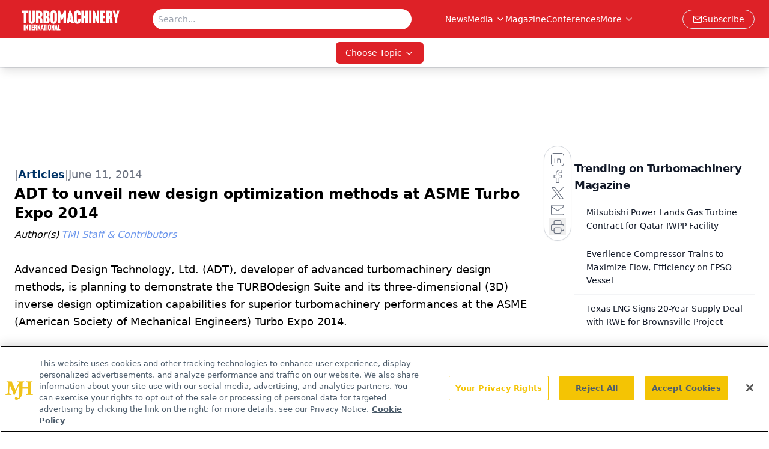

--- FILE ---
content_type: text/html; charset=utf-8
request_url: https://www.google.com/recaptcha/api2/aframe
body_size: 182
content:
<!DOCTYPE HTML><html><head><meta http-equiv="content-type" content="text/html; charset=UTF-8"></head><body><script nonce="355oe61jTUuGP4sOiqAhfg">/** Anti-fraud and anti-abuse applications only. See google.com/recaptcha */ try{var clients={'sodar':'https://pagead2.googlesyndication.com/pagead/sodar?'};window.addEventListener("message",function(a){try{if(a.source===window.parent){var b=JSON.parse(a.data);var c=clients[b['id']];if(c){var d=document.createElement('img');d.src=c+b['params']+'&rc='+(localStorage.getItem("rc::a")?sessionStorage.getItem("rc::b"):"");window.document.body.appendChild(d);sessionStorage.setItem("rc::e",parseInt(sessionStorage.getItem("rc::e")||0)+1);localStorage.setItem("rc::h",'1768870094761');}}}catch(b){}});window.parent.postMessage("_grecaptcha_ready", "*");}catch(b){}</script></body></html>

--- FILE ---
content_type: application/javascript
request_url: https://api.lightboxcdn.com/z9gd/43415/www.turbomachinerymag.com/jsonp/z?cb=1768870080978&dre=l&callback=jQuery112405010263882416282_1768870080959&_=1768870080960
body_size: 1206
content:
jQuery112405010263882416282_1768870080959({"success":true,"response":"[base64].[base64].S5RJZDwNWIWaUKMVayHXhJXgBfFkUHPQMQfDVyuUfDwPBypIioaiyqAQDEYAwK8HqvBqCEsnQrCMIwSxfverDEK-QA","dre":"l"});